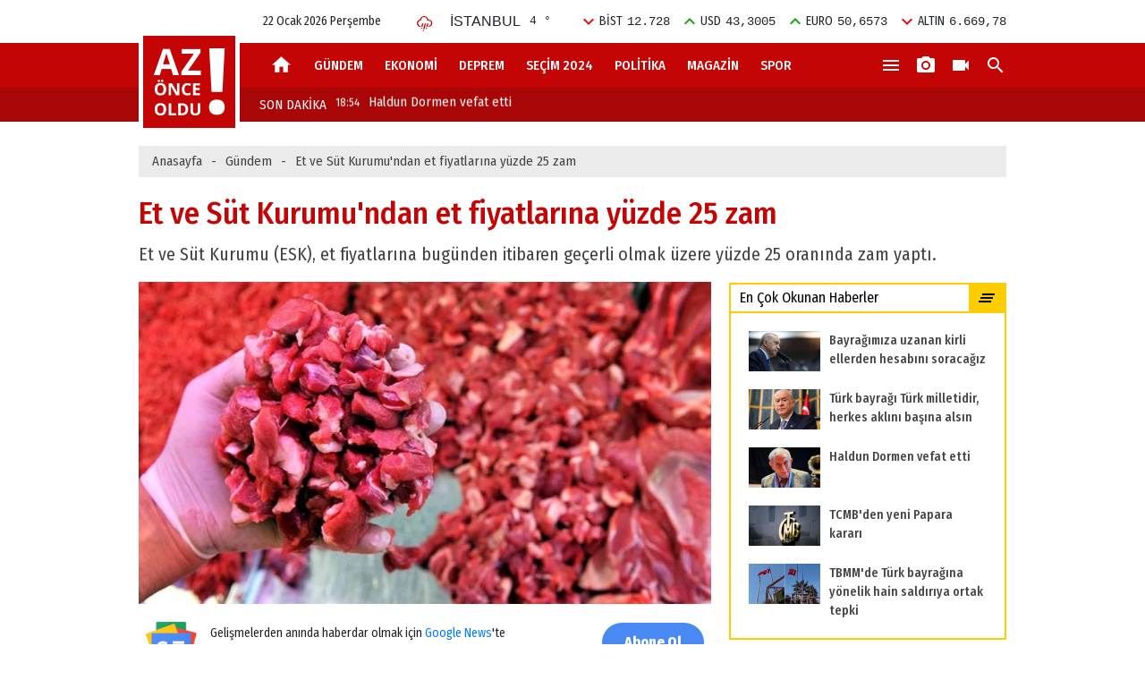

--- FILE ---
content_type: text/html; charset=UTF-8
request_url: https://www.azonceoldu.com/gundem/et-ve-sut-kurumundan-et-fiyatlarina-yuzde-25-zam-96895
body_size: 10403
content:
<!DOCTYPE HTML>
<html lang="tr" xmlns:fb="http://ogp.me/ns/fb#" xmlns:og="http://ogp.me/ns#">

<head>
    <title>Et ve Süt Kurumu&#039;ndan et fiyatlarına yüzde 25 zam</title>
    <meta name="description" content="Et ve Süt Kurumu (ESK), et fiyatlarına bugünden itibaren geçerli olmak üzere yüzde 25 oranında zam yaptı." />
    <meta http-equiv="content-language" content="tr-TR" />
    <meta http-equiv="Content-Type" content="text/html; charset=utf-8" />
    <meta name="apple-itunes-app" content="app-id=1301123412">
    <meta name="google-play-app" content="app-id=com.bilgin.azonceoldu">
    <meta property="fb:app_id" content="1097546183591477" />
    <meta property="fb:pages" content="1097546183591477" />
    <meta name="viewport" content="width=device-width, user-scalable=no, initial-scale=1.0, maximum-scale=1.0">
        <meta http-equiv="last-modified" content="2024-04-18T18:09:42+03:00" />
    <link rel="image_src" href="https://i.azonceoldu.com/storage/files/images/2024/04/18/yeni-proje-13-gpfw-cover-4zoq_cover.jpg" type="image/jpeg" />
    <link rel="amphtml" href="https://www.azonceoldu.com/amp/gundem/et-ve-sut-kurumundan-et-fiyatlarina-yuzde-25-zam-96895">
    <link rel="canonical" href="https://www.azonceoldu.com/gundem/et-ve-sut-kurumundan-et-fiyatlarina-yuzde-25-zam-96895" />
    <meta property="og:title" content="Et ve Süt Kurumu&#039;ndan et fiyatlarına yüzde 25 zam"/>
    <meta property="og:type" content="website"/>
    <meta property="og:url" content="https://www.azonceoldu.com/gundem/et-ve-sut-kurumundan-et-fiyatlarina-yuzde-25-zam-96895"/>
    <meta property="og:description" content="Et ve Süt Kurumu (ESK), et fiyatlarına bugünden itibaren geçerli olmak üzere yüzde 25 oranında zam yaptı."/>
    <meta property="og:image" content="https://i.azonceoldu.com/storage/files/images/2024/04/18/yeni-proje-13-gpfw-cover-4zoq_cover.jpg"/>
    <meta property="og:image:width" content="640" />
    <meta property="og:image:height" content="360" />
    <meta property="og:site_name" content="Az Önce Oldu"/>
    <meta property="twitter:site" content="@azonceoldu"/>
    <meta property="twitter:creator" content="@azonceoldu" />
    <meta property="twitter:card" content="summary"/>
    <meta property="twitter:url" content="https://www.azonceoldu.com/gundem/et-ve-sut-kurumundan-et-fiyatlarina-yuzde-25-zam-96895"/>
    <meta property="twitter:domain" content="https://www.azonceoldu.com"/>
    <meta property="twitter:title" content="Et ve Süt Kurumu&#039;ndan et fiyatlarına yüzde 25 zam"/>
    <meta property="twitter:image" content="https://i.azonceoldu.com/storage/files/images/2024/04/18/yeni-proje-13-gpfw-cover-4zoq_cover.jpg"/>
    <meta property="twitter:description" content="Et ve Süt Kurumu (ESK), et fiyatlarına bugünden itibaren geçerli olmak üzere yüzde 25 oranında zam yaptı."/>
    <meta name="robots" content="max-image-preview:large">
    <meta name="DC.Title" content="Et ve Süt Kurumu&#039;ndan et fiyatlarına yüzde 25 zam">
<meta name="DC.Creator" content="Az Önce Oldu">
<meta name="DC.Subject" content="Et ve Süt Kurumu&#039;ndan et fiyatlarına yüzde 25 zam">
<meta name="DC.Description" content="Et ve Süt Kurumu (ESK), et fiyatlarına bugünden itibaren geçerli olmak üzere yüzde 25 oranında zam yaptı.">
<meta name="DC.Publisher" content="Az Önce Oldu">
<meta name="DC.Contributor" content="Az Önce Oldu">
<meta name="DC.Date" content="18-04-2024">
<meta name="DC.Type" content="Text">
<meta name="DC.Source" content="https://www.azonceoldu.com/gundem/et-ve-sut-kurumundan-et-fiyatlarina-yuzde-25-zam-96895">
<meta name="DC.Language" content="tr-TR">    <script type="application/ld+json">
    [
        {
        "@context" : "http://schema.org",
        "@type" : "Organization",
        "name" : "Az Önce Oldu",
        "url" : "https://www.azonceoldu.com",
        "logo" : "https://www.azonceoldu.com/assets/web/design/logo.png",
        "sameAs" : [
            "https://www.facebook.com/azonceoldu/",
            "https://twitter.com/azonceolducom",
            "https://www.instagram.com/azonceolducom/"
            ]
        },
        {
           "@context": "http://schema.org",
           "@type": "WebSite",
           "url": "https://www.azonceoldu.com",
           "potentialAction": {
             "@type": "SearchAction",
             "target": "https://www.azonceoldu.com/ara?key={search_term}",
             "query-input": "required name=search_term"
           }
        },
        {
          "@context": "http://schema.org",
          "@type": "NewsArticle",
          "headline": "Et ve Süt Kurumu&#039;ndan et fiyatlarına yüzde 25 zam",
          "dateline": "Turkey, TR",
          "image": {
            "@type": "imageObject",
            "url": "https://i.azonceoldu.com/2/640/360/storage/files/images/2024/04/18/yeni-proje-13-gpfw-cover-4zoq_cover.jpg",
            "height": "640",
            "width": "360"
          },
          "publisher": {
            "@type": "Organization",
            "name": "Az Önce Oldu",
            "logo": {
                "@type": "imageObject",
                "url": "https://www.azonceoldu.com/assets/web/design/amp_logo.jpg"
            }
          },
          "datePublished": "2024-04-18T18:08:00+03:00",
          "dateModified": "2024-04-18T18:09:42+03:00",
          "author": "Az Önce Oldu",
          "mainEntityOfPage": {"@type": "WebPage","@id": "https://www.azonceoldu.com/gundem/et-ve-sut-kurumundan-et-fiyatlarina-yuzde-25-zam-96895"},
          "articleSection": "Gündem",
          "wordCount": "42",
          "description": "Et ve Süt Kurumu (ESK), et fiyatlarına bugünden itibaren geçerli olmak üzere yüzde 25 oranında zam yaptı.",
          "articleBody": "Tarım ve Orman Bakanlığı&#039;na bağlı Et ve Süt Kurumu (ESK), et satış fiyatlarına yüzde 25 oranında zam yaptı.  Sözcü’nün haberine göre zamlı fiyatlar bu sabahtan itibaren geçerli oldu.  ESK&#039;de kıyma kilogram fiyatı 229 liradan, kuşbaşı kilogram fiyatı 259 liradan satılıyordu."
        },
        {  
            "@context": "http://schema.org",
            "@type": "CreativeWork",
            "keywords": ""
        }
    ]
</script>    <script type="application/ld+json">
{
    "@context": "http://schema.org",
    "@type": "BreadcrumbList",
    "itemListElement": [
        {
            "@type": "ListItem",
            "position": 1,
            "item": {
                "@id": "https://www.azonceoldu.com",
                "name": "Anasayfa"
            }
        },
        {
            "@type": "ListItem",
            "position": 2,
            "item": {
                "@id": "https://www.azonceoldu.com/gundem",
                "name": "Gündem"
            }
        }
    ]
}
</script>    <link rel="stylesheet" type="text/css" media="screen"
        href="https://fonts.googleapis.com/icon?family=Material+Icons">
    <link
        href="https://fonts.googleapis.com/css?family=Fira+Sans+Condensed:400,400i,500,500i,800,800i&display=swap&subset=latin-ext"
        rel="stylesheet">
    <link rel="stylesheet" href="https://s.azonceoldu.com/assets/web/css/app.a714c11f4a12a4301a310aad20ca2f5f.css">
    <link rel="apple-touch-icon" sizes="180x180"
        href="https://s.azonceoldu.com/assets/web/favicons/apple-touch-icon.png">
    <link rel="icon" type="image/png" sizes="32x32"
        href="https://s.azonceoldu.com/assets/web/favicons/favicon-32x32.png">
    <link rel="icon" type="image/png" sizes="16x16"
        href="https://s.azonceoldu.com/assets/web/favicons/favicon-16x16.png">
    <link rel="manifest" href="https://s.azonceoldu.com/assets/web/favicons/manifest.json">
    <link rel="mask-icon" href="https://s.azonceoldu.com/assets/web/favicons/safari-pinned-tab.svg"
        color="#5bbad5">
    <meta name="theme-color" content="#ffffff">
    <script src="https://s.azonceoldu.com/assets/web/js/app.9c3855eb3e2d9bb29a5edfba5f9314a8.js"></script>
            <script>
            document.addEventListener('gesturestart', function(e) {
                e.preventDefault();
            });
        </script>
        <script>
  (function(i,s,o,g,r,a,m){i['GoogleAnalyticsObject']=r;i[r]=i[r]||function(){
  (i[r].q=i[r].q||[]).push(arguments)},i[r].l=1*new Date();a=s.createElement(o),
  m=s.getElementsByTagName(o)[0];a.async=1;a.src=g;m.parentNode.insertBefore(a,m)
  })(window,document,'script','//www.google-analytics.com/analytics.js','ga');

  ga('create', 'UA-94061445-1', 'auto');
  ga('send', 'pageview');
</script>

<!-- Yandex.Metrika counter -->
<script type="text/javascript" >
   (function(m,e,t,r,i,k,a){m[i]=m[i]||function(){(m[i].a=m[i].a||[]).push(arguments)};
   m[i].l=1*new Date();
   for (var j = 0; j < document.scripts.length; j++) {if (document.scripts[j].src === r) { return; }}
   k=e.createElement(t),a=e.getElementsByTagName(t)[0],k.async=1,k.src=r,a.parentNode.insertBefore(k,a)})
   (window, document, "script", "https://mc.yandex.ru/metrika/tag.js", "ym");

   ym(98278770, "init", {
        clickmap:true,
        trackLinks:true,
        accurateTrackBounce:true
   });
</script>
<noscript><div><img src="https://mc.yandex.ru/watch/98278770" style="position:absolute; left:-9999px;" alt="" /></div></noscript>
<!-- /Yandex.Metrika counter -->

<meta name="yandex-verification" content="367d92e14e4906f1" />
    <script src="https://imasdk.googleapis.com/js/sdkloader/ima3.js"></script>
    <script>
                    var vastCode = "";
            </script>
</head>

<body>
    <div class="top-masthead">
        <div class="adpro desktop-ad" data-page="157" data-region="946" data-category="59d0cfb4cbcbe34ad75c8882"  ></div>
    </div>
    <div class="content-area">
        <div class="adpro desktop-ad" data-page="157" data-region="990" data-category="59d0cfb4cbcbe34ad75c8882"  data-priority="1"></div>
        <div class="adpro-pageskin-container">
            <!--[ HEADER ]-->
<header class="header-main">
    <div class="container clearfix">
        <div class="top">
            <div class="exchange">
                                <div class="item down">
                    <i class="material-icons">keyboard_arrow_down</i>
                    <span>BİST</span>
                    <samp>12.728</samp>
                </div>
                                                <div class="item up">
                    <i class="material-icons">keyboard_arrow_up</i>
                    <span>USD</span>
                    <samp>43,3005</samp>
                </div>
                                                <div class="item up">
                    <i class="material-icons">keyboard_arrow_up</i>
                    <span>EURO</span>
                    <samp>50,6573</samp>
                </div>
                                                <div class="item down">
                    <i class="material-icons">keyboard_arrow_down</i>
                    <span>ALTIN</span>
                    <samp>6.669,78</samp>
                </div>
                            </div>
            <div class="weatherforecast">
                <span class="wi wi-hail"></span>
                <span class="city">İSTANBUL</span>
                <samp>4 &deg;</samp>
            </div>
            <div class="date">22 Ocak 2026 Perşembe</div>
        </div>
        <div class="bottom">
            <div class="logo"><a href="/" title="Anasayfa"></a></div>
            <div class="mainmenu">
                <ul>
                    <li><a href="/" title="Anasayfa"><i class="material-icons">home</i></a></li>
                                            <li><a href="https://www.azonceoldu.com/gundem" title="Gündem">
                                                        GÜNDEM
                        </a></li>
                                            <li><a href="https://www.azonceoldu.com/ekonomi" title="Ekonomi">
                                                        EKONOMİ
                        </a></li>
                                            <li><a href="https://www.azonceoldu.com/deprem" title="Deprem">
                                                        DEPREM
                        </a></li>
                                            <li><a href="https://www.azonceoldu.com/secim-2024" title="Seçim 2024">
                                                        SEÇİM 2024
                        </a></li>
                                            <li><a href="https://www.azonceoldu.com/politika" title="Politika">
                                                        POLİTİKA
                        </a></li>
                                            <li><a href="https://www.azonceoldu.com/magazin" title="Magazin">
                                                        MAGAZİN
                        </a></li>
                                            <li><a href="https://www.azonceoldu.com/spor" title="Spor">
                                                        SPOR
                        </a></li>
                                    </ul>
            </div>
            <div class="icons">
                <a href="#webmenu" title="" class="open-menu d-none d-md-block"><i class="material-icons">menu</i></a>
                <a href="https://www.azonceoldu.com/foto-galeri" title="Foto Galeri"><i class="material-icons">local_see</i></a>
                <a href="https://www.azonceoldu.com/video-galeri" title="Video Galeri"><i class="material-icons">videocam</i></a>
                <a href="javascript:void(0)" onclick="eShow('.search');"><i class="material-icons">search</i></a>
                <a class="mobilemenu" href="javascript:void(0)" onclick="eMenuOpen();"><i class="material-icons">menu</i></a>
            </div>
            <div class="search">
                <form action="https://www.azonceoldu.com/ara" accept-charset="utf-8">
                    <input type="text" name="key" placeholder="Arama...">
                    <a href="javascript:void(0)" onclick="eHide('.search');"><i class="material-icons">clear</i></a>
                    <button type="submit"><i class="material-icons">search</i></button>
                </form>
            </div>
            <div class="lastminute">
                <span>SON DAKİKA</span>
                <div class="lastminute-container">
                    <div class="swiper-wrapper">
                                                    <a class="swiper-slide" href="https://www.azonceoldu.com/magazin/haldun-dormen-vefat-etti-103218" title="Haldun Dormen vefat etti">
                                <small>18:54</small>Haldun Dormen vefat etti</a>
                                                    <a class="swiper-slide" href="https://www.azonceoldu.com/gundem/temunun-turkiye-ofisine-baskin-103217" title="Temu’nun Türkiye ofisine baskın! Dizüstü bilgisayarlara el konuldu">
                                <small>16:11</small>Temu’nun Türkiye ofisine baskın!</a>
                                                    <a class="swiper-slide" href="https://www.azonceoldu.com/gundem/bayragimiza-uzanan-kirli-ellerden-hesabini-soracagiz-103216" title="Cumhurbaşkanı Erdoğan’dan sert mesaj: Bayrağımıza uzanan kirli ellerden hesabını soracağız">
                                <small>13:34</small>Bayrağımıza uzanan kirli ellerden hesabını soracağız</a>
                                                    <a class="swiper-slide" href="https://www.azonceoldu.com/gundem/turk-bayragi-turk-milletidir-herkes-aklini-basina-alsin-103215" title="MHP Genel Başkanı Bahçeli: Türk bayrağı Türk milletidir, herkes aklını başına alsın">
                                <small>13:20</small>Türk bayrağı Türk milletidir, herkes aklını başına alsın</a>
                                                    <a class="swiper-slide" href="https://www.azonceoldu.com/ekonomi/tcmbden-yeni-papara-karari-103213" title="TCMB&#039;den yeni Papara kararı">
                                <small>10:20</small>TCMB&#039;den yeni Papara kararı</a>
                                                    <a class="swiper-slide" href="https://www.azonceoldu.com/gundem/tbmmde-turk-bayragina-yonelik-hain-saldiriya-ortak-tepki-103212" title="TBMM&#039;de Türk bayrağına yönelik hain saldırıya ortak tepki">
                                <small>10:03</small>TBMM&#039;de Türk bayrağına yönelik hain saldırıya ortak tepki</a>
                                                    <a class="swiper-slide" href="https://www.azonceoldu.com/gundem/kasif-4-milyon-mukellefi-taramaya-aldi-103211" title="Vergi denetiminde yapay zeka dönemi: &#039;KAŞİF&#039;, 4 milyon mükellefi taramaya aldı">
                                <small>11:58</small>&#039;KAŞİF&#039;, 4 milyon mükellefi taramaya aldı</a>
                                                    <a class="swiper-slide" href="https://www.azonceoldu.com/gundem/atlas-caglayan-cinayetinde-yeni-gozaltilar-103210" title="Atlas Çağlayan cinayetinde yeni gözaltılar">
                                <small>11:56</small>Atlas Çağlayan cinayetinde yeni gözaltılar</a>
                                                    <a class="swiper-slide" href="https://www.azonceoldu.com/gundem/gazze-baris-kuruluna-erdogan-baskanlik-etmeli-103209" title="MHP Lideri Bahçeli: Gazze Barış Kurulu&#039;na Erdoğan başkanlık etmeli">
                                <small>11:54</small>Gazze Barış Kurulu&#039;na Erdoğan başkanlık etmeli</a>
                                                    <a class="swiper-slide" href="https://www.azonceoldu.com/gundem/subat-ayinda-qr-kod-zorunlulugu-basliyor-103208" title="Tapu işlemlerinde yeni dönem: Şubat ayında QR kod zorunluluğu başlıyor">
                                <small>11:51</small>Şubat ayında QR kod zorunluluğu başlıyor</a>
                                            </div>
                </div>
            </div>
        </div>
        <div class="left" id="mobilemenu">
            <div class="leftbg">
                <a class="close" href="javascript:void(0)" onclick="eMenuClose();"><i class="material-icons">backspace</i></a>
                <ul class="mmenu">
                                            <li><a href="https://www.azonceoldu.com/gundem" title="Gündem">GÜNDEM</a></li>
                                            <li><a href="https://www.azonceoldu.com/ekonomi" title="Ekonomi">EKONOMİ</a></li>
                                            <li><a href="https://www.azonceoldu.com/deprem" title="Deprem">DEPREM</a></li>
                                            <li><a href="https://www.azonceoldu.com/secim-2024" title="Seçim 2024">SEÇİM 2024</a></li>
                                            <li><a href="https://www.azonceoldu.com/politika" title="Politika">POLİTİKA</a></li>
                                            <li><a href="https://www.azonceoldu.com/magazin" title="Magazin">MAGAZİN</a></li>
                                            <li><a href="https://www.azonceoldu.com/spor" title="Spor">SPOR</a></li>
                                            <li><a href="https://www.azonceoldu.com/koronavirus" title="Koronavirüs">KORONAVİRÜS</a></li>
                                            <li><a href="https://www.azonceoldu.com/otomobil" title="Otomobil">OTOMOBİL</a></li>
                                            <li><a href="https://www.azonceoldu.com/saglik" title="Sağlık">SAĞLIK</a></li>
                                            <li><a href="https://www.azonceoldu.com/yasam-teknoloji" title="Yaşam-Teknoloji">YAŞAM-TEKNOLOJİ</a></li>
                                            <li><a href="https://www.azonceoldu.com/secim-2023" title="Seçim 2023">SEÇİM 2023</a></li>
                    
                                            <li><a href="https://www.azonceoldu.com/kullanim-sartlari-sayfasi" title="Kullanım Şartları">KULLANIM ŞARTLARI</a></li>
                                            <li><a href="https://www.azonceoldu.com/iletisim-sayfasi" title="İletişim">İLETİŞİM</a></li>
                                            <li><a href="https://www.azonceoldu.com/reklam-sayfasi" title="Reklam">REKLAM</a></li>
                                            <li><a href="https://www.azonceoldu.com/kunye-sayfasi" title="Künye">KÜNYE</a></li>
                                            <li><a href="https://www.azonceoldu.com/gizlilik-ilkeleri-sayfasi" title="Gizlilik İlkeleri">GİZLİLİK İLKELERİ</a></li>
                                    </ul>
                <div class="micons">
                    <a href="https://www.azonceoldu.com/foto-galeri" title="Foto Galeri"><i class="material-icons">local_see</i><span>Fotoğraf Galerisi</span></a>
                    <a href="https://www.azonceoldu.com/video-galeri" title="Video Galeri"><i class="material-icons">videocam</i><span>Video Galerisi</span></a>
                </div>
                <div class="signature">Az Önce Oldu © 2026 Sitemizdeki tüm yazı, resim ve haberlerin her hakkı saklıdır.
                    İzinsiz ve kaynak gösterilmeden kullanılması kesinlikle yasaktır.
                </div>
                <ul class="social">
                    <li><a href="https://www.facebook.com/azonceoldu/" rel="nofollow" target="_blank" title="Az Önce Oldu Facebook"><i class="fa fa-facebook" aria-hidden="true"></i></a></li>
                    <li>
                        <a href="https://twitter.com/azonceolducom" class="twitterx" rel="nofollow" target="_blank" title="Az Önce Oldu Twitter">
                            <svg xmlns="http://www.w3.org/2000/svg" width="16" height="16" fill="currentColor" viewBox="0 0 512 512">
                                <!--!Font Awesome Free 6.5.1 by @fontawesome  - https://fontawesome.com License - https://fontawesome.com/license/free Copyright 2024 Fonticons, Inc.-->
                                <path d="M389.2 48h70.6L305.6 224.2 487 464H345L233.7 318.6 106.5 464H35.8L200.7 275.5 26.8 48H172.4L272.9 180.9 389.2 48zM364.4 421.8h39.1L151.1 88h-42L364.4 421.8z"/>
                            </svg>
                        </a>
                    </li>
                    <li><a href="https://www.instagram.com/azonceolducom/" rel="nofollow" target="_blank" title="Az Önce Oldu Instagram"><i class="fa fa-instagram" aria-hidden="true"></i></a></li>
                </ul>
            </div>
        </div>
        <div id="webmenu" class="d-none">
            <ul>
                                <li>
                    <a href="https://www.azonceoldu.com/koronavirus" title="Koronavirüs">Koronavirüs</a>
                </li>
                                <li>
                    <a href="https://www.azonceoldu.com/otomobil" title="Otomobil">Otomobil</a>
                </li>
                                <li>
                    <a href="https://www.azonceoldu.com/saglik" title="Sağlık">Sağlık</a>
                </li>
                                <li>
                    <a href="https://www.azonceoldu.com/yasam-teknoloji" title="Yaşam-Teknoloji">Yaşam-Teknoloji</a>
                </li>
                                <li>
                    <a href="https://www.azonceoldu.com/secim-2023" title="Seçim 2023">Seçim 2023</a>
                </li>
                            </ul>
        </div>
    </div>
</header>
            <div class="content-b-side" style="position:relative;">
                <div class="adpro desktop-ad" data-page="157" data-region="765" data-category="59d0cfb4cbcbe34ad75c8882"  ></div>
                                    <section class="breadcrumb-main">
        <div class="container clearfix">
            <div class="breadcrumb">
                <a href="/" title="Anasayfa">Anasayfa</a>
                <span>-</span>
                <a href="https://www.azonceoldu.com/gundem" title="Gündem">Gündem</a>
                <span>-</span>
                <span class="h">Et ve Süt Kurumu&#039;ndan et fiyatlarına yüzde 25 zam</span>
            </div>
        </div>
    </section>
    <section id="history-container">
        <section class="news-main history-item" data-url="https://www.azonceoldu.com/gundem/et-ve-sut-kurumundan-et-fiyatlarina-yuzde-25-zam-96895" data-title="Et ve Süt Kurumu&#039;ndan et fiyatlarına yüzde 25 zam - Az Önce Oldu"
         data-next="https://www.azonceoldu.com/gundem/israilin-tum-nukleer-tesislerinin-yerini-tespit-ettik-96894">
    <div class="container clearfix">
                <div class="row">
            <div class="col-12">
                <h1 class="newstitle">Et ve Süt Kurumu&#039;ndan et fiyatlarına yüzde 25 zam</h1>
                <h2 class="newsdesc">Et ve Süt Kurumu (ESK), et fiyatlarına bugünden itibaren geçerli olmak üzere yüzde 25 oranında zam yaptı.</h2>
            </div>
            <div class="col-md-12 col-lg-8">
                                <!--[ IMG ]-->
                <figure class="img">
                    <img src="https://i.azonceoldu.com/2/640/360/storage/files/images/2024/04/18/yeni-proje-13-gpfw-cover-4zoq_cover.jpg" alt="Et ve Süt Kurumu&#039;ndan et fiyatlarına yüzde 25 zam">
                </figure>
                                <div class="subscribe-google-news">
                    <img src="/assets/web/img/google-news.svg?v=1" alt="Google News">
                    <p class="sitep">Gelişmelerden anında haberdar olmak için <a href="https://news.google.com/publications/CAAqKQgKIiNDQklTRkFnTWFoQUtEbUY2YjI1alpXOXNaSFV1WTI5dEtBQVAB?hl=tr&gl=TR&ceid=TR%3Atr" title="Google News'de takip et" target="blank" rel="nofollow">Google News</a>'te <strong>Azönceoldu</strong>'ya </p>
                    <p class="mobilep"><strong>Azönceoldu</strong>'ya <a href="https://news.google.com/publications/CAAqKQgKIiNDQklTRkFnTWFoQUtEbUY2YjI1alpXOXNaSFV1WTI5dEtBQVAB?hl=tr&gl=TR&ceid=TR%3Atr" title="Google News'de takip et" target="blank" rel="nofollow">Google News</a>'te abone olun</p>
                    <a href="https://news.google.com/publications/CAAqKQgKIiNDQklTRkFnTWFoQUtEbUY2YjI1alpXOXNaSFV1WTI5dEtBQVAB?hl=tr&gl=TR&ceid=TR%3Atr" target="blank" rel="nofollow" title="Google News'de takip et">Abone Ol</a>
                </div>
                <!--[ TOOLS ]-->
                <div class="newstools">
                    <div class="share">
    <a href="https://www.facebook.com/share.php?u=https://www.azonceoldu.com/gundem/et-ve-sut-kurumundan-et-fiyatlarina-yuzde-25-zam-96895" title="Facebook'ta paylaş" target="_blank" rel="nofollow" class="share-facebook">
        <svg xmlns="http://www.w3.org/2000/svg" width="20" height="20" fill="currentColor" viewBox="0 0 320 512">
            <path d="M80 299.3V512H196V299.3h86.5l18-97.8H196V166.9c0-51.7 20.3-61.9 54.7-61.9 99.9 0 57.3 0 57.3 0V0H196C127.3 0 80 50.5 80 102.4v99.1H22v97.8H80z"/>
        </svg>
    </a>
    <a href="https://twitter.com/intent/tweet?=related=azonceoldu&text=Et ve Süt Kurumu&#039;ndan et fiyatlarına yüzde 25 zam&url=https%3A%2F%2Fwww.azonceoldu.com%2Fgundem%2Fet-ve-sut-kurumundan-et-fiyatlarina-yuzde-25-zam-96895" class="share-twitter twitterx" title="Twitter'da paylaş" target="_blank" rel="nofollow">
        <svg xmlns="http://www.w3.org/2000/svg" width="20" height="20" fill="currentColor" viewBox="0 0 512 512">
            <path d="M389.2 48h70.6L305.6 224.2 487 464H345L233.7 318.6 106.5 464H35.8L200.7 275.5 26.8 48H172.4L272.9 180.9 389.2 48zM364.4 421.8h39.1L151.1 88h-42L364.4 421.8z"/>
        </svg>
    </a>
    <a href="#" class="share-copy" title="Bağlantıyı kopyala" data-link="https://www.azonceoldu.com/gundem/et-ve-sut-kurumundan-et-fiyatlarina-yuzde-25-zam-96895" onclick="copyToClipboard('https://www.azonceoldu.com/gundem/et-ve-sut-kurumundan-et-fiyatlarina-yuzde-25-zam-96895', this); return false;">
        <svg xmlns="http://www.w3.org/2000/svg" width="20" height="20" fill="currentColor" viewBox="0 0 448 512">
            <path d="M384 336H192c-8.8 0-16-7.2-16-16V64c0-8.8 7.2-16 16-16l140.1 0L400 115.9V320c0 8.8-7.2 16-16 16zM192 384H384c35.3 0 64-28.7 64-64V115.9c0-12.7-5.1-24.9-14.1-33.9L366.1 14.1c-9-9-21.2-14.1-33.9-14.1H192c-35.3 0-64 28.7-64 64V320c0 35.3 28.7 64 64 64zM64 128c-35.3 0-64 28.7-64 64V448c0 35.3 28.7 64 64 64H256c35.3 0 64-28.7 64-64V416H272v32c0 8.8-7.2 16-16 16H64c-8.8 0-16-7.2-16-16V192c0-8.8 7.2-16 16-16H96V128H64z"/>
        </svg>
    </a>
    <a href="whatsapp://send?text=https%3A%2F%2Fwww.azonceoldu.com%2Fgundem%2Fet-ve-sut-kurumundan-et-fiyatlarina-yuzde-25-zam-96895%20-%20Et%20ve%20S%C3%BCt%20Kurumu%27ndan%20et%20fiyatlar%C4%B1na%20y%C3%BCzde%2025%20zam" title="Whatsapp'ta paylaş" target="_blank" rel="nofollow" class="d-flex d-md-none share-whatsapp">
        <svg xmlns="http://www.w3.org/2000/svg" width="20" height="20" fill="currentColor" viewBox="0 0 448 512">
            <path d="M380.9 97.1C339 55.1 283.2 32 223.9 32c-122.4 0-222 99.6-222 222 0 39.1 10.2 77.3 29.6 111L0 480l117.7-30.9c32.4 17.7 68.9 27 106.1 27h.1c122.3 0 224.1-99.6 224.1-222 0-59.3-25.2-115-67.1-157zm-157 341.6c-33.2 0-65.7-8.9-94-25.7l-6.7-4-69.8 18.3L72 339.2l-4.4-7c-18.5-29.4-28.2-63.3-28.2-98.2 0-101.7 82.8-184.5 184.6-184.5 49.3 0 95.6 19.2 130.4 54.1 34.8 34.9 56 81.2 56 130.5 0 101.8-84.9 184.6-186.6 184.6zm101.2-138.2c-5.5-2.8-32.8-16.2-37.9-18-5.1-1.9-8.8-2.8-12.5 2.8-3.7 5.6-14.3 18-17.6 21.8-3.2 3.7-6.5 4.2-12 1.4-32.6-16.3-54-29.1-75.5-66-5.7-9.8 5.7-9.1 16.3-30.3 1.8-3.7.9-6.9-.5-9.7-1.4-2.8-12.5-30.1-17.1-41.2-4.5-10.8-9.1-9.3-12.5-9.5-3.2-.2-6.9-.2-10.6-.2-3.7 0-9.7 1.4-14.8 6.9-5.1 5.6-19.4 19-19.4 46.3 0 27.3 19.9 53.7 22.6 57.4 2.8 3.7 39.1 59.7 94.8 83.8 35.2 15.2 49 16.5 66.6 13.9 10.7-1.6 32.8-13.4 37.4-26.4 4.6-13 4.6-24.1 3.2-26.4-1.3-2.5-5-3.9-10.5-6.6z"/>
        </svg>
    </a>
</div>
                    <div class="update d-none d-md-block">Son Güncelleme: 18 Nisan 2024 Perşembe 18:09</div>
                    <div class="date">18 Nisan 2024 Perşembe 18:08</div>
                </div>
                <!--[ TEXT ]-->
                <div class="text">
                    <p>Tarım ve Orman Bakanlığı'na bağlı Et ve Süt Kurumu (ESK), et satış fiyatlarına yüzde 25 oranında zam yaptı.</p>  <p>Sözcü’nün haberine göre zamlı fiyatlar bu sabahtan itibaren geçerli oldu.</p>  <p>ESK'de kıyma kilogram fiyatı 229 liradan, kuşbaşı kilogram fiyatı 259 liradan satılıyordu.</p>
                </div>
                <!--[ TAGS ]-->
                                
                <div class="last-video-player">
    <div class="top">
        <span class="title">Bu içeriğimize de göz atabilirsiniz</span>
        <a href="https://www.azonceoldu.com/video-galeri" class="more" title="Tüm Videolar" target="_blank"><i class="material-icons">clear_all</i></a>
    </div>
    <div class="embed-responsive embed-responsive-16by9">
    <iframe class="embed-responsive-item" src="//www.youtube.com/embed/VppIizIiZvY" width="100%" height="100%" frameborder="0" allowfullscreen="true"></iframe>
</div>
</div>
                
                <div class="comments" style="margin-top:20px;" id="comments-662137b61289d403e330941b">
    <h3 class="title">Yorumlar</h3>
                <send-comment post="662137b61289d403e330941b" mail-area="0" name-area="1"></send-comment>
</div>
<script>
    if(typeof(Vue) !== 'undefined') {
        const comments_662137b61289d403e330941b = new Vue({
            el: '#comments-662137b61289d403e330941b'
        });
    }
</script>            </div>
            <div class="col-md-12 col-lg-4">
                <div class="row">
                    <div class="col-sm-12 col-md-6 col-lg-12">
                        <div class="adpro desktop-ad" data-page="157" data-region="748" data-category="59d0cfb4cbcbe34ad75c8882"  ></div>
                    </div>
                    <div class="col-sm-12 col-md-6 col-lg-12 d-none d-lg-block">
                        <!--[ MOST READ ]-->
<div class="mostread">
    <div class="top">
        <span class="title">En Çok Okunan Haberler</span>
        <a href="/" class="more" title="Anasayfa"><i class="material-icons">clear_all</i></a>
    </div>
    <div class="items">
                    <a class="item" href="https://www.azonceoldu.com/gundem/bayragimiza-uzanan-kirli-ellerden-hesabini-soracagiz-103216" title="Cumhurbaşkanı Erdoğan’dan sert mesaj: Bayrağımıza uzanan kirli ellerden hesabını soracağız">
                <img src="https://i.azonceoldu.com/2/160/90/storage/files/images/2026/01/21/cumhurbaskani-erdogan-5t3v_cover.jpg" width="80" height="45" alt="Cumhurbaşkanı Erdoğan’dan sert mesaj: Bayrağımıza uzanan kirli ellerden hesabını soracağız">
                <span>Bayrağımıza uzanan kirli ellerden hesabını soracağız</span>
            </a>
                    <a class="item" href="https://www.azonceoldu.com/gundem/turk-bayragi-turk-milletidir-herkes-aklini-basina-alsin-103215" title="MHP Genel Başkanı Bahçeli: Türk bayrağı Türk milletidir, herkes aklını başına alsın">
                <img src="https://i.azonceoldu.com/2/160/90/storage/files/images/2025/12/29/bahceli-0k2l_cover.jpg" width="80" height="45" alt="MHP Genel Başkanı Bahçeli: Türk bayrağı Türk milletidir, herkes aklını başına alsın">
                <span>Türk bayrağı Türk milletidir, herkes aklını başına alsın</span>
            </a>
                    <a class="item" href="https://www.azonceoldu.com/magazin/haldun-dormen-vefat-etti-103218" title="Haldun Dormen vefat etti">
                <img src="https://i.azonceoldu.com/2/160/90/storage/files/images/2026/01/21/1000029081-3dii_cover.jpg" width="80" height="45" alt="Haldun Dormen vefat etti">
                <span>Haldun Dormen vefat etti</span>
            </a>
                    <a class="item" href="https://www.azonceoldu.com/ekonomi/tcmbden-yeni-papara-karari-103213" title="TCMB&#039;den yeni Papara kararı">
                <img src="https://i.azonceoldu.com/2/160/90/storage/files/images/2026/01/21/merkez-8urq-cover-wpuw_cover.jpg" width="80" height="45" alt="TCMB&#039;den yeni Papara kararı">
                <span>TCMB&#039;den yeni Papara kararı</span>
            </a>
                    <a class="item" href="https://www.azonceoldu.com/gundem/tbmmde-turk-bayragina-yonelik-hain-saldiriya-ortak-tepki-103212" title="TBMM&#039;de Türk bayrağına yönelik hain saldırıya ortak tepki">
                <img src="https://i.azonceoldu.com/2/160/90/storage/files/images/2026/01/21/f5haber-kw2n-cover-7kxj_cover.jpg" width="80" height="45" alt="TBMM&#039;de Türk bayrağına yönelik hain saldırıya ortak tepki">
                <span>TBMM&#039;de Türk bayrağına yönelik hain saldırıya ortak tepki</span>
            </a>
            </div>
</div>                    </div>
                    <div class="col-sm-12 col-md-6 col-lg-12 d-none d-lg-block">
                        <div class="adpro desktop-ad" data-page="157" data-region="749" data-category="59d0cfb4cbcbe34ad75c8882"  ></div>
                    </div>
                    <div class="col-sm-12 col-md-6 col-lg-12 d-none d-lg-block">
                        <div class="onedarkswiper">
        <!--[ TITLEBOX ]-->
        <div class="titlebox dark">
            <span class="title">Video Galeri</span>
            <a class="swiper-button-prev fotofXU6-prev" href="#"><i class="material-icons">keyboard_arrow_left</i></a>
            <a class="swiper-button-next fotofXU6-next" href="#"><i class="material-icons">keyboard_arrow_right</i></a>
            <a class="more" href="https://www.azonceoldu.com/video-galeri"
                title="Video Galeri"><i class="material-icons">clear_all</i></a>
        </div>
        <div class="onedarkswiper-container" id="fotofXU6">
            <div class="swiper-wrapper">
                                    <div class="swiper-slide">
                        <!--[ IMGBOX ]-->
                        <a class="imgbox dark" href="https://www.azonceoldu.com/gundem/ak-partiden-29-ekim-cumhuriyet-bayramina-ozel-video-102457" title="AK Parti&#039;den 29 Ekim Cumhuriyet Bayramı&#039;na özel video">
                            <figure class="foto">
                                <img src="https://i.azonceoldu.com/2/480/270/storage/files/images/2025/10/29/ak-parti-ozel-video-1coh_cover.jpg" alt="AK Parti&#039;den 29 Ekim Cumhuriyet Bayramı&#039;na özel video">
                                <small><i class="material-icons">insert_photo</i></small>
                            </figure>
                            <span>AK Parti&#039;den 29 Ekim Cumhuriyet Bayramı&#039;na özel video</span>
                        </a>
                    </div>
                                    <div class="swiper-slide">
                        <!--[ IMGBOX ]-->
                        <a class="imgbox dark" href="https://www.azonceoldu.com/gundem/turkiyenin-en-kapsamli-aile-festivali-kapilarini-aciyor-102271" title="Türkiye&#039;nin en kapsamlı Aile Festivali kapılarını açıyor">
                            <figure class="foto">
                                <img src="https://i.azonceoldu.com/2/480/270/storage/files/images/2025/10/09/whatsapp-gorsel-2025-10-09-saat-17-yeac_cover.jpg" alt="Türkiye&#039;nin en kapsamlı Aile Festivali kapılarını açıyor">
                                <small><i class="material-icons">insert_photo</i></small>
                            </figure>
                            <span>Türkiye&#039;nin en kapsamlı Aile Festivali kapılarını açıyor</span>
                        </a>
                    </div>
                                    <div class="swiper-slide">
                        <!--[ IMGBOX ]-->
                        <a class="imgbox dark" href="https://www.azonceoldu.com/gundem/ataturkun-ilk-kez-yayinlanan-goruntuleri-101883" title="Atatürk&#039;ün ilk kez yayınlanan görüntüleri">
                            <figure class="foto">
                                <img src="https://i.azonceoldu.com/2/480/270/storage/files/images/2025/08/30/buyuk-onder-ataturkun-ebediyete-w5mr_cover.jpg" alt="Atatürk&#039;ün ilk kez yayınlanan görüntüleri">
                                <small><i class="material-icons">insert_photo</i></small>
                            </figure>
                            <span>Atatürk&#039;ün ilk kez yayınlanan görüntüleri</span>
                        </a>
                    </div>
                            </div>
        </div>
    </div>
                    </div>
                </div>
            </div>
        </div>
    </div>
    <script>
        hitcounter.push(1, '662137b61289d403e330941b');
    </script>
</section>
    </section>
                <footer class="footer-main">
    <div class="footer-top">
        <div class="container clearfix">
            <div class="logo"><a href="/" title="Anasayfa"></a></div>
            <ul class="submenu">
                <li><a href="/" title="Anasayfa"><i class="material-icons">home</i></a></li>
                                <li><a href="https://www.azonceoldu.com/gundem" title="Gündem">GÜNDEM</a></li>
                                <li><a href="https://www.azonceoldu.com/ekonomi" title="Ekonomi">EKONOMİ</a></li>
                                <li><a href="https://www.azonceoldu.com/deprem" title="Deprem">DEPREM</a></li>
                                <li><a href="https://www.azonceoldu.com/secim-2024" title="Seçim 2024">SEÇİM 2024</a></li>
                                <li><a href="https://www.azonceoldu.com/politika" title="Politika">POLİTİKA</a></li>
                                <li><a href="https://www.azonceoldu.com/magazin" title="Magazin">MAGAZİN</a></li>
                                <li><a href="https://www.azonceoldu.com/spor" title="Spor">SPOR</a></li>
                                <li><a href="https://www.azonceoldu.com/koronavirus" title="Koronavirüs">KORONAVİRÜS</a></li>
                                <li><a href="https://www.azonceoldu.com/otomobil" title="Otomobil">OTOMOBİL</a></li>
                            </ul>
            <div class="icons">
                <a href="https://www.azonceoldu.com/foto-galeri" title="Foto Galeri">
                    <i class="material-icons">local_see</i><span>Fotoğraf Galerisi</span>
                </a>
                <a href="https://www.azonceoldu.com/video-galeri" title="Video Galeri">
                    <i class="material-icons">videocam</i><span>Video Galerisi</span>
                </a>
            </div>
        </div>
    </div>
    <div class="footer-bottom">
        <div class="container clearfix">
            <div class="submenu">
                <h6>Kurumsal</h6>
                <ul>
                                        <li><a href="https://www.azonceoldu.com/kullanim-sartlari-sayfasi" title="Kullanım Şartları">Kullanım Şartları</a></li>
                                        <li><a href="https://www.azonceoldu.com/iletisim-sayfasi" title="İletişim">İletişim</a></li>
                                        <li><a href="https://www.azonceoldu.com/reklam-sayfasi" title="Reklam">Reklam</a></li>
                                        <li><a href="https://www.azonceoldu.com/kunye-sayfasi" title="Künye">Künye</a></li>
                                        <li><a href="https://www.azonceoldu.com/gizlilik-ilkeleri-sayfasi" title="Gizlilik İlkeleri">Gizlilik İlkeleri</a></li>
                                    </ul>
            </div>
            <div class="submenu">
                <h6>Bağlantılar</h6>
                <ul>
                    <li><a href="https://www.azonceoldu.com/son-dakika-haberleri" title="Son Dakika">Sondakika</a></li>
                    <li><a href="https://www.azonceoldu.com/gazete-mansetleri" title="Gazete Manşetleri">Gazete Manşetleri</a></li>
                    <li><a href="https://www.azonceoldu.com/export/rss" title="RSS">RSS</a></li>
                </ul>
            </div>
            <div class="submenu mobilehide">
                <h6>Sosyal Medya</h6>
                <ul>
                    <li><a href="https://www.facebook.com/azonceoldu/" rel="nofollow" target="_blank" title="Az Önce Oldu Facebook"><i class="fa fa-facebook" aria-hidden="true"></i> Facebook</a></li>
                    <li>
                        <a href="https://twitter.com/azonceolducom" class="twitterx" rel="nofollow" target="_blank" title="Az Önce Oldu Twitter">
                            <svg xmlns="http://www.w3.org/2000/svg" width="16" height="16" fill="currentColor" viewBox="0 0 512 512">
                                <!--!Font Awesome Free 6.5.1 by @fontawesome  - https://fontawesome.com License - https://fontawesome.com/license/free Copyright 2024 Fonticons, Inc.-->
                                <path d="M389.2 48h70.6L305.6 224.2 487 464H345L233.7 318.6 106.5 464H35.8L200.7 275.5 26.8 48H172.4L272.9 180.9 389.2 48zM364.4 421.8h39.1L151.1 88h-42L364.4 421.8z"/>
                            </svg>
                        Twitter</a>
                    </li>
                    <li><a href="https://www.instagram.com/azonceolducom/" rel="nofollow" target="_blank" title="Az Önce Oldu Instagram"><i class="fa fa-instagram" aria-hidden="true"></i> Instagram</a></li>
                </ul>
            </div>
            <div class="signature">Az Önce Oldu © 2026 Sitemizdeki tüm yazı, resim ve haberlerin her hakkı saklıdır.
                İzinsiz ve kaynak gösterilmeden kullanılması kesinlikle yasaktır.
            </div>
            <div class="signature bp">Yazılım, Tasarım ve Sistem Yönetimi: <a href="http://bilgin.pro" rel="nofollow" title="Bilgin Pro" class="color-bp">Bilgin Pro</a>
            </div>
            <ul class="social">
                <li><a href="https://www.facebook.com/azonceoldu/" rel="nofollow" target="_blank" title="Az Önce Oldu Facebook"><i class="fa fa-facebook" aria-hidden="true"></i></a></li>
                <li>
                    <a href="https://twitter.com/azonceolducom" class="twitterx" rel="nofollow" target="_blank" title="Az Önce Oldu Twitter">
                        <svg xmlns="http://www.w3.org/2000/svg" width="16" height="16" fill="currentColor" viewBox="0 0 512 512">
                            <!--!Font Awesome Free 6.5.1 by @fontawesome  - https://fontawesome.com License - https://fontawesome.com/license/free Copyright 2024 Fonticons, Inc.-->
                            <path d="M389.2 48h70.6L305.6 224.2 487 464H345L233.7 318.6 106.5 464H35.8L200.7 275.5 26.8 48H172.4L272.9 180.9 389.2 48zM364.4 421.8h39.1L151.1 88h-42L364.4 421.8z"/>
                        </svg>
                    </a>
                </li>
                <li><a href="https://www.instagram.com/azonceolducom/" rel="nofollow" target="_blank" title="Az Önce Oldu Instagram"><i class="fa fa-instagram" aria-hidden="true"></i></a></li>
            </ul>
        </div>
    </div>
</footer>                <div class ="tower-container d-none d-xl-block">
                    <div class="tower-center">
                        <div class="tower-inner container adpro-display-none">
                            <div class="tower-left">
                                <div class="adpro desktop-ad" data-page="157" data-region="766" data-category="59d0cfb4cbcbe34ad75c8882" data-reload-freq="1" ></div>
                            </div>
                            <div class="tower-right">
                                <div class="adpro desktop-ad" data-page="157" data-region="767" data-category="59d0cfb4cbcbe34ad75c8882" data-reload-freq="1" ></div>
                            </div>
                        </div>
                    </div>
                </div>
            </div>
        </div>
    </div>
    <script type="text/javascript">
        var adproSiteId = 50;
        (function() {
            var adp = document.createElement("script");
            adp.type = "text/javascript";
            adp.async = false;
            adp.id = "adpro";
            adp.src = ((document.location.protocol == "https:") ? "https:" : "http:") +
                "//ad-cdn.bilgin.pro/app/ad-3.0.4.min.js";
            document.getElementsByTagName("head")[0].appendChild(adp);
        })();
    </script>
    <script src="https://s.azonceoldu.com/assets/web/js/vue-components.99a90a92695f056a8c38.js"></script>
    <script src="https://cdn.onesignal.com/sdks/OneSignalSDK.js" async='async'></script>
    <script>
        var OneSignal = OneSignal || [];
        OneSignal.push(["init", {
            appId: "6b1f52e4-0c48-4f30-b3a6-bc00261ba413",
            autoRegister: true,
            /* Set to true to automatically prompt visitors */
            subdomainName: 'Azonceoldu',
            setDefaultNotificationUrl: 'http://www.azonceoldu.com',
            notifyButton: {
                enable: false /* Set to false to hide */
            },
            welcomeNotification: {
                "title": "Hoş geldiniz",
                "message": "Bildirimlerimize üye olduğunuz teşekkür ederiz.",
            },
            promptOptions: {
                /* Change bold title, limited to 30 characters */
                siteName: 'Az Önce Oldu',
                /* Subtitle, limited to 90 characters */
                actionMessage: "Sondakika haberlerimizi anında öğrenebilmek için bildirimleri kabul edin!",
                /* Accept button text, limited to 15 characters */
                acceptButtonText: "Kabul et",
                /* Cancel button text, limited to 15 characters */
                cancelButtonText: "Kabul etme"
            }
        }]);
    </script>
        <script>
        $('#history-container').loadMoreHistory({
            item: '.history-item',
            isAjax: true,
            writeCapture: true,
            loadingText: '<div class="moreloading"><div class="bounce1"></div><div class="bounce2"></div><div class="bounce3"></div></div>',
            timeOut: 1,
            analytics: true,
            onHistoryChange: function (elm) {
                //Yandex Metrica
                ym(55005676, 'hit', document.URL, {title: document.title});
                try {
                    initvideojs(elm);
                } catch (error) {}
            },
            onAjaxSuccess: function () {
                adpro.loadAds();
                initWidgets();
            }
        });
    </script>
    <div class="adpro desktop-ad" data-page="157" data-region="945" data-category="59d0cfb4cbcbe34ad75c8882"  ></div>
    <div class="adpro desktop-ad" data-page="157" data-region="1276" data-category="59d0cfb4cbcbe34ad75c8882"  ></div>
    <script type="text/javascript">
_atrk_opts = { atrk_acct:"i4H8q1kx0820/9", domain:"azonceoldu.com",dynamic: true};
(function() { var as = document.createElement('script'); as.type = 'text/javascript'; as.async = true; as.src = "https://d31qbv1cthcecs.cloudfront.net/atrk.js"; var s = document.getElementsByTagName('script')[0];s.parentNode.insertBefore(as, s); })();
</script>
<noscript><img src="https://d5nxst8fruw4z.cloudfront.net/atrk.gif?account=i4H8q1kx0820/9" style="display:none" height="1" width="1" alt="" /></noscript>
    <script>
        $('.adpro-pageskin-container').addClass('adpro-pageskin-zindex');
    </script>
    <script>ramadan_counter.count();</script>
</body>

</html>


--- FILE ---
content_type: text/plain
request_url: https://www.google-analytics.com/j/collect?v=1&_v=j102&a=394819956&t=pageview&_s=1&dl=https%3A%2F%2Fwww.azonceoldu.com%2Fgundem%2Fet-ve-sut-kurumundan-et-fiyatlarina-yuzde-25-zam-96895&ul=en-us%40posix&dt=Et%20ve%20S%C3%BCt%20Kurumu%27ndan%20et%20fiyatlar%C4%B1na%20y%C3%BCzde%2025%20zam&sr=1280x720&vp=1280x720&_u=IEBAAEABAAAAACAAI~&jid=149399584&gjid=1324554403&cid=891382639.1769040834&tid=UA-94061445-1&_gid=411570821.1769040834&_r=1&_slc=1&z=324236595
body_size: -451
content:
2,cG-8FQNZ7B5WG